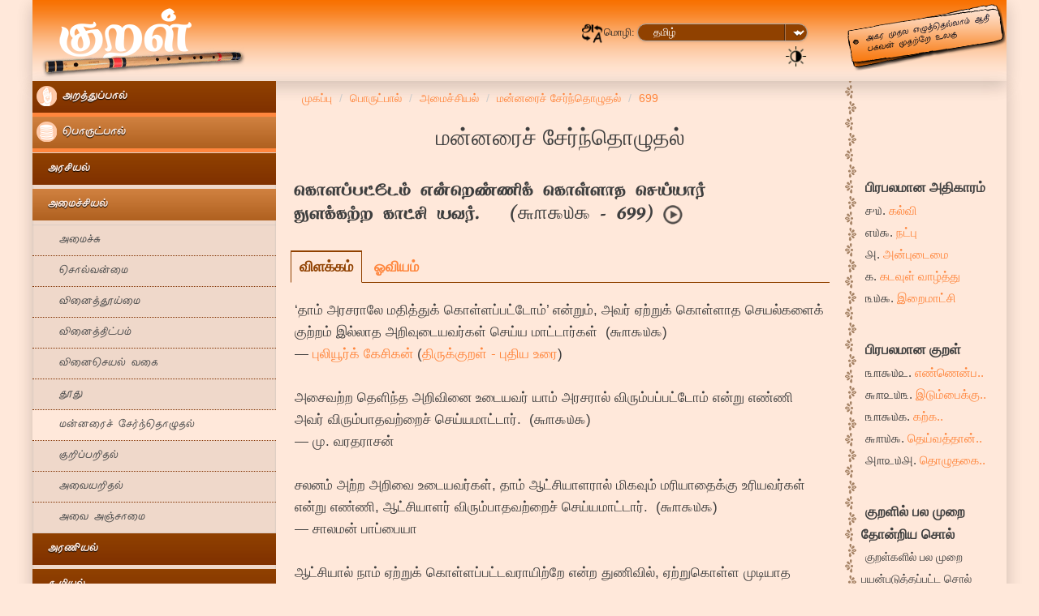

--- FILE ---
content_type: text/html
request_url: https://www.thirukkural.net/ta/kural/kural-0699.html
body_size: 12814
content:
<!DOCTYPE html> <html lang="ta"> <head> <meta http-equiv="Content-Type" content="text/html; charset=utf-8"> <meta http-equiv="X-UA-Compatible" content="IE=edge"> <meta name="viewport" content="width=device-width,initial-scale=1"> <meta name="color-scheme" content="dark light"> <title>௬௱௯௰௯ - கொளப்பட்டேம் என்றெண்ணிக் கொள்ளாத செய்யார் துளக்கற்ற காட்சி யவர். - மன்னரைச் சேர்ந்தொழுதல் - பொருட்பால் - திருக்குறள்</title> <link rel="stylesheet" type="text/css" href="../../css/bootstrap.min.css"> <link rel="stylesheet" type="text/css" href="../../css/bootstrap-theme.min.css" media="screen"> <link href="../../themes/styleKural/style.css" rel="stylesheet" type="text/css" media="screen"> <link href="../../themes/styleKural/responsive.css" rel="stylesheet" type="text/css" media="screen"> <!-- favicon --> <link rel="apple-touch-icon" sizes="57x57" href="../../apple-icon-57x57.png"> <link rel="apple-touch-icon" sizes="60x60" href="../../apple-icon-60x60.png"> <link rel="apple-touch-icon" sizes="72x72" href="../../apple-icon-72x72.png"> <link rel="apple-touch-icon" sizes="76x76" href="../../apple-icon-76x76.png"> <link rel="apple-touch-icon" sizes="114x114" href="../../apple-icon-114x114.png"> <link rel="apple-touch-icon" sizes="120x120" href="../../apple-icon-120x120.png"> <link rel="apple-touch-icon" sizes="144x144" href="../../apple-icon-144x144.png"> <link rel="apple-touch-icon" sizes="152x152" href="../../apple-icon-152x152.png"> <link rel="apple-touch-icon" sizes="180x180" href="../../apple-icon-180x180.png"> <link rel="icon" type="image/png" sizes="192x192" href="../../android-icon-192x192.png"> <link rel="icon" type="image/png" sizes="96x96" href="../../favicon-96x96.png"> <!-- favicon --> <!-- hreflang --> <link rel="alternate" hreflang="en" href="../../en/kural/kural-0699.html"> <link rel="alternate" hreflang="hi" href="../../hi/kural/kural-0699.html"> <link rel="alternate" hreflang="de" href="../../de/kural/kural-0699.html"> <link rel="alternate" hreflang="fr" href="../../fr/kural/kural-0699.html"> <link rel="alternate" hreflang="kn" href="../../kn/kural/kural-0699.html"> <link rel="alternate" hreflang="ml" href="../../ml/kural/kural-0699.html"> <link rel="alternate" hreflang="ms" href="../../ms/kural/kural-0699.html"> <link rel="alternate" hreflang="pl" href="../../pl/kural/kural-0699.html"> <link rel="alternate" hreflang="ru" href="../../ru/kural/kural-0699.html"> <link rel="alternate" hreflang="si" href="../../si/kural/kural-0699.html"> <link rel="alternate" hreflang="sv" href="../../sv/kural/kural-0699.html"> <link rel="alternate" hreflang="te" href="../../te/kural/kural-0699.html"> <link rel="alternate" hreflang="zh" href="../../zh/kural/kural-0699.html"> <!-- end-hreflang --> <!-- meta --> <meta name="description" content="‘தாம் அரசராலே மதித்துக் கொள்ளப்பட்டோம்’ என்றும், அவர் ஏற்றுக் கொள்ளாத செயல்களைக் குற்றம் இல்லாத அறிவுடையவர்கள் செய்ய மாட்டார்கள் (கொளப்பட்டேம் என்றெண்ணிக் கொள்ளாத செய்யார் துளக்கற்ற காட்சி யவர்.)"> <meta name="keywords" content="thirukkural,kural,tirukkural,couplet,pluggablez,thirukkural.org"> <meta name="og:title" content="699 - மன்னரைச் சேர்ந்தொழுதல் - அமைச்சியல் (பொருட்பால்)"> <meta name="og:description" content="‘தாம் அரசராலே மதித்துக் கொள்ளப்பட்டோம்’ என்றும், அவர் ஏற்றுக் கொள்ளாத செயல்களைக் குற்றம் இல்லாத அறிவுடையவர்கள் செய்ய மாட்டார்கள் (கொளப்பட்டேம் என்றெண்ணிக் கொள்ளாத செய்யார் துளக்கற்ற காட்சி யவர்.)"> <meta name="og:image" content="../../media/art/17/60_480p/Kural_0699.jpg"> <!-- end-meta--> <!-- twitter cards --> <meta name="twitter:app:name:iphone" content="Thirukkural.net"> <meta name="twitter:app:id:iphone" content="1005858698"> <meta name="twitter:app:url:iphone" content="../../ta/kural/kural-0699.html"> <!-- end-twitter cards --> <!-- canonical --> <link rel="canonical" href="kural-0699.html"> <!-- end-canonical --> </head> <body class=""> <section> <div class="container-fluid nav-header-top"> <div class="row"> <div class="col-xs-12 col-sm-12 col-md-2 col-lg-2 text-center left-header-col"> <a href="../index.html"><div id="logo"></div></a> </div> <div class="col-xs-12 col-sm-12 col-md-8 col-lg-8 header-middle"> <div class="col-xs-12 col-sm-12 col-md-12 col-lg-12"> <div class="col-xs-12 col-sm-12 col-md-6 col-lg-6"> </div> <div class="col-xs-12 col-sm-12 col-md-6 col-lg-6 text-right laguage-select"> <br> <form action="" method="post"> <img src="../../images/Language1.png" width="28" height="28">மொழி: <select class="soflow-color" name="" id="input${1/(\w+)/\u\1/g}" class="form-control" required="required" onchange="document.location.href=this.options[this.selectedIndex].value;"> <option value="../../ta/kural/kural-0699.html" selected="selected">தமிழ்</option> <option value="../../en/kural/kural-0699.html">[en] ஆங்கிலம் (English)</option> <option value="../../hi/kural/kural-0699.html">[hi] ஹிந்தி (हिन्दी)</option> <option value="../../de/kural/kural-0699.html">[de] ஜெர்மன் (Deutsch)</option> <option value="../../fr/kural/kural-0699.html">[fr] பிரெஞ்சு (Français)</option> <option value="../../kn/kural/kural-0699.html">[kn] கன்னடம் (ಕನ್ನಡ)</option> <option value="../../ml/kural/kural-0699.html">[ml] மலையாளம் (മലയാളം)</option> <option value="../../ms/kural/kural-0699.html">[ms] மலாய் (Melayu)</option> <option value="../../pl/kural/kural-0699.html">[pl] போலிய (Polski)</option> <option value="../../ru/kural/kural-0699.html">[ru] உருசிய (Русский)</option> <option value="../../si/kural/kural-0699.html">[si] சிங்களம் (සිංහල)</option> <option value="../../sv/kural/kural-0699.html">[sv] சுவீடிய (Svenska)</option> <option value="../../te/kural/kural-0699.html">[te] தெலுங்கு (తెలుగు)</option> <option value="../../zh/kural/kural-0699.html">[zh] சீனம் (汉语)</option> </select> </form> <a alt="இருள் பாணி" title="இருள் பாணி" id="btnToggleDark" href="#"><img alt="இருள் பாணி" src="../../images/1pix.png" class="menuDarkMode"></a> <span class="hide">&nbsp;|&nbsp;</span> <!-- hamburger menu --> <!-- end-hamburger menu --> </div> </div> <div class="col-xs-12 col-sm-12 col-md-12 col-lg-12 text-center"> </div> </div> <div class="col-xs-12 col-sm-12 col-md-2 col-lg-2 visible-md visible-lg right-header-col"> <div id="headerImage"></div> </div> </div> </div> </section> <div id="fb-root"></div> <script>(function(d, s, id) {
  var js, fjs = d.getElementsByTagName(s)[0];
  if (d.getElementById(id)) return;
  js = d.createElement(s); js.id = id;
  js.src = 'https://connect.facebook.net/en_US/sdk.js#xfbml=1&version=v2.12';
  fjs.parentNode.insertBefore(js, fjs);
}(document, 'script', 'facebook-jssdk'));</script> <section> <div class="container-fluid"> <div class="row" id="bodySection"> <div class="col-xs-12 col-sm-12 col-md-3 col-lg-3 left-col-bg"> <div class="col-xs-12 col-sm-12 col-md-12 col-lg-12"> <div class="row"> <div class="span3"> <div> <link rel="stylesheet" href="../../css/accordionCssMenu.css"> <div class="hamburger-menu-container text-right" onclick="myFunction(this)"> <div class="hamburger-icon-container"> <div class="hamburger-icon-container-bar1"></div> <div class="hamburger-icon-container-bar2"></div> <div class="hamburger-icon-container-bar3"></div> </div> <div id="accordionCssMenu" class="text-left"> <ul> <li class="block"><input type="radio" name="paal" id="paal4"><label for="paal4" class=""><img src="../../images/1.png" width="25" height="25"> அறத்துப்பால் </label> <ul class="options"> <li class="block"><input type="radio" name="paal4" id="paal4pirivu14"><label for="paal4pirivu14"> &nbsp;&nbsp;பாயிரம்</label> <ul class="options"> <li class=""><a href="adhigaram-001.html"> &nbsp;&nbsp;&nbsp;&nbsp;கடவுள் வாழ்த்து</a></li> <li class=""><a href="adhigaram-002.html"> &nbsp;&nbsp;&nbsp;&nbsp;வான்சிறப்பு</a></li> <li class=""><a href="adhigaram-003.html"> &nbsp;&nbsp;&nbsp;&nbsp;நீத்தார் பெருமை</a></li> <li class=""><a href="adhigaram-004.html"> &nbsp;&nbsp;&nbsp;&nbsp;அறன்வலியுறுத்தல்</a></li> </ul> </li> <li class="block"><input type="radio" name="paal4" id="paal4pirivu15"><label for="paal4pirivu15"> &nbsp;&nbsp;இல்லறவியல்</label> <ul class="options"> <li class=""><a href="adhigaram-005.html"> &nbsp;&nbsp;&nbsp;&nbsp;இல்வாழ்க்கை</a></li> <li class=""><a href="adhigaram-006.html"> &nbsp;&nbsp;&nbsp;&nbsp;வாழ்க்கைத் துணைநலம்</a></li> <li class=""><a href="adhigaram-007.html"> &nbsp;&nbsp;&nbsp;&nbsp;மக்கட்பேறு</a></li> <li class=""><a href="adhigaram-008.html"> &nbsp;&nbsp;&nbsp;&nbsp;அன்புடைமை</a></li> <li class=""><a href="adhigaram-009.html"> &nbsp;&nbsp;&nbsp;&nbsp;விருந்தோம்பல்</a></li> <li class=""><a href="adhigaram-010.html"> &nbsp;&nbsp;&nbsp;&nbsp;இனியவை கூறல்</a></li> <li class=""><a href="adhigaram-011.html"> &nbsp;&nbsp;&nbsp;&nbsp;செய்ந்நன்றி அறிதல்</a></li> <li class=""><a href="adhigaram-012.html"> &nbsp;&nbsp;&nbsp;&nbsp;நடுவு நிலைமை</a></li> <li class=""><a href="adhigaram-013.html"> &nbsp;&nbsp;&nbsp;&nbsp;அடக்கமுடைமை</a></li> <li class=""><a href="adhigaram-014.html"> &nbsp;&nbsp;&nbsp;&nbsp;ஒழுக்கமுடைமை</a></li> <li class=""><a href="adhigaram-015.html"> &nbsp;&nbsp;&nbsp;&nbsp;பிறனில் விழையாமை</a></li> <li class=""><a href="adhigaram-016.html"> &nbsp;&nbsp;&nbsp;&nbsp;பொறையுடைமை</a></li> <li class=""><a href="adhigaram-017.html"> &nbsp;&nbsp;&nbsp;&nbsp;அழுக்காறாமை</a></li> <li class=""><a href="adhigaram-018.html"> &nbsp;&nbsp;&nbsp;&nbsp;வெஃகாமை</a></li> <li class=""><a href="adhigaram-019.html"> &nbsp;&nbsp;&nbsp;&nbsp;புறங்கூறாமை</a></li> <li class=""><a href="adhigaram-020.html"> &nbsp;&nbsp;&nbsp;&nbsp;பயனில சொல்லாமை</a></li> <li class=""><a href="adhigaram-021.html"> &nbsp;&nbsp;&nbsp;&nbsp;தீவினையச்சம்</a></li> <li class=""><a href="adhigaram-022.html"> &nbsp;&nbsp;&nbsp;&nbsp;ஒப்புரவறிதல்</a></li> <li class=""><a href="adhigaram-023.html"> &nbsp;&nbsp;&nbsp;&nbsp;ஈகை</a></li> <li class=""><a href="adhigaram-024.html"> &nbsp;&nbsp;&nbsp;&nbsp;புகழ்</a></li> </ul> </li> <li class="block"><input type="radio" name="paal4" id="paal4pirivu16"><label for="paal4pirivu16"> &nbsp;&nbsp;துறவறவியல்</label> <ul class="options"> <li class=""><a href="adhigaram-025.html"> &nbsp;&nbsp;&nbsp;&nbsp;அருளுடைமை</a></li> <li class=""><a href="adhigaram-026.html"> &nbsp;&nbsp;&nbsp;&nbsp;புலால் மறுத்தல்</a></li> <li class=""><a href="adhigaram-027.html"> &nbsp;&nbsp;&nbsp;&nbsp;தவம்</a></li> <li class=""><a href="adhigaram-028.html"> &nbsp;&nbsp;&nbsp;&nbsp;கூடாவொழுக்கம்</a></li> <li class=""><a href="adhigaram-029.html"> &nbsp;&nbsp;&nbsp;&nbsp;கள்ளாமை</a></li> <li class=""><a href="adhigaram-030.html"> &nbsp;&nbsp;&nbsp;&nbsp;வாய்மை</a></li> <li class=""><a href="adhigaram-031.html"> &nbsp;&nbsp;&nbsp;&nbsp;வெகுளாமை</a></li> <li class=""><a href="adhigaram-032.html"> &nbsp;&nbsp;&nbsp;&nbsp;இன்னா செய்யாமை</a></li> <li class=""><a href="adhigaram-033.html"> &nbsp;&nbsp;&nbsp;&nbsp;கொல்லாமை</a></li> <li class=""><a href="adhigaram-034.html"> &nbsp;&nbsp;&nbsp;&nbsp;நிலையாமை</a></li> <li class=""><a href="adhigaram-035.html"> &nbsp;&nbsp;&nbsp;&nbsp;துறவு</a></li> <li class=""><a href="adhigaram-036.html"> &nbsp;&nbsp;&nbsp;&nbsp;மெய்யுணர்தல்</a></li> <li class=""><a href="adhigaram-037.html"> &nbsp;&nbsp;&nbsp;&nbsp;அவா அறுத்தல்</a></li> </ul> </li> <li class="block"><input type="radio" name="paal4" id="paal4pirivu17"><label for="paal4pirivu17"> &nbsp;&nbsp;ஊழியல்</label> <ul class="options"> <li class=""><a href="adhigaram-038.html"> &nbsp;&nbsp;&nbsp;&nbsp;ஊழ்</a></li> </ul> </li> </ul> </li> <li class="block"><input type="radio" name="paal" id="paal5" checked="checked"><label for="paal5" class=""><img src="../../images/2.png" width="25" height="25"> பொருட்பால் </label> <ul class="options"> <li class="block"><input type="radio" name="paal5" id="paal5pirivu18"><label for="paal5pirivu18"> &nbsp;&nbsp;அரசியல்</label> <ul class="options"> <li class=""><a href="adhigaram-039.html"> &nbsp;&nbsp;&nbsp;&nbsp;இறைமாட்சி</a></li> <li class=""><a href="adhigaram-040.html"> &nbsp;&nbsp;&nbsp;&nbsp;கல்வி</a></li> <li class=""><a href="adhigaram-041.html"> &nbsp;&nbsp;&nbsp;&nbsp;கல்லாமை</a></li> <li class=""><a href="adhigaram-042.html"> &nbsp;&nbsp;&nbsp;&nbsp;கேள்வி</a></li> <li class=""><a href="adhigaram-043.html"> &nbsp;&nbsp;&nbsp;&nbsp;அறிவுடைமை</a></li> <li class=""><a href="adhigaram-044.html"> &nbsp;&nbsp;&nbsp;&nbsp;குற்றங்கூறாமை</a></li> <li class=""><a href="adhigaram-045.html"> &nbsp;&nbsp;&nbsp;&nbsp;பெரியாரைத் துணைக்கோடல்</a></li> <li class=""><a href="adhigaram-046.html"> &nbsp;&nbsp;&nbsp;&nbsp;சிற்றினம் சேராமை</a></li> <li class=""><a href="adhigaram-047.html"> &nbsp;&nbsp;&nbsp;&nbsp;தெரிந்து செயல் வகை</a></li> <li class=""><a href="adhigaram-048.html"> &nbsp;&nbsp;&nbsp;&nbsp;வலியறிதல்</a></li> <li class=""><a href="adhigaram-049.html"> &nbsp;&nbsp;&nbsp;&nbsp;காலம் அறிதல்</a></li> <li class=""><a href="adhigaram-050.html"> &nbsp;&nbsp;&nbsp;&nbsp;இடன் அறிதல்</a></li> <li class=""><a href="adhigaram-051.html"> &nbsp;&nbsp;&nbsp;&nbsp;தெரிந்து தெளிதல்</a></li> <li class=""><a href="adhigaram-052.html"> &nbsp;&nbsp;&nbsp;&nbsp;தெரிந்து வினையாடல்</a></li> <li class=""><a href="adhigaram-053.html"> &nbsp;&nbsp;&nbsp;&nbsp;சுற்றந் தழால்</a></li> <li class=""><a href="adhigaram-054.html"> &nbsp;&nbsp;&nbsp;&nbsp;பொச்சாவாமை</a></li> <li class=""><a href="adhigaram-055.html"> &nbsp;&nbsp;&nbsp;&nbsp;செங்கோன்மை</a></li> <li class=""><a href="adhigaram-056.html"> &nbsp;&nbsp;&nbsp;&nbsp;கொடுங்கோன்மை</a></li> <li class=""><a href="adhigaram-057.html"> &nbsp;&nbsp;&nbsp;&nbsp;வெருவந்த செய்யாமை</a></li> <li class=""><a href="adhigaram-058.html"> &nbsp;&nbsp;&nbsp;&nbsp;கண்ணோட்டம்</a></li> <li class=""><a href="adhigaram-059.html"> &nbsp;&nbsp;&nbsp;&nbsp;ஒற்றாடல்</a></li> <li class=""><a href="adhigaram-060.html"> &nbsp;&nbsp;&nbsp;&nbsp;ஊக்கம் உடைமை</a></li> <li class=""><a href="adhigaram-061.html"> &nbsp;&nbsp;&nbsp;&nbsp;மடியின்மை</a></li> <li class=""><a href="adhigaram-062.html"> &nbsp;&nbsp;&nbsp;&nbsp;ஆள்வினையுடைமை</a></li> <li class=""><a href="adhigaram-063.html"> &nbsp;&nbsp;&nbsp;&nbsp;இடுக்கண் அழியாமை</a></li> </ul> </li> <li class="block"><input type="radio" name="paal5" id="paal5pirivu19" checked="checked"><label for="paal5pirivu19"> &nbsp;&nbsp;அமைச்சியல்</label> <ul class="options"> <li class=""><a href="adhigaram-064.html"> &nbsp;&nbsp;&nbsp;&nbsp;அமைச்சு</a></li> <li class=""><a href="adhigaram-065.html"> &nbsp;&nbsp;&nbsp;&nbsp;சொல்வன்மை</a></li> <li class=""><a href="adhigaram-066.html"> &nbsp;&nbsp;&nbsp;&nbsp;வினைத்தூய்மை</a></li> <li class=""><a href="adhigaram-067.html"> &nbsp;&nbsp;&nbsp;&nbsp;வினைத்திட்பம்</a></li> <li class=""><a href="adhigaram-068.html"> &nbsp;&nbsp;&nbsp;&nbsp;வினைசெயல் வகை</a></li> <li class=""><a href="adhigaram-069.html"> &nbsp;&nbsp;&nbsp;&nbsp;தூது</a></li> <li class="checked"><a href="adhigaram-070.html"> &nbsp;&nbsp;&nbsp;&nbsp;மன்னரைச் சேர்ந்தொழுதல்</a></li> <li class=""><a href="adhigaram-071.html"> &nbsp;&nbsp;&nbsp;&nbsp;குறிப்பறிதல்</a></li> <li class=""><a href="adhigaram-072.html"> &nbsp;&nbsp;&nbsp;&nbsp;அவையறிதல்</a></li> <li class=""><a href="adhigaram-073.html"> &nbsp;&nbsp;&nbsp;&nbsp;அவை அஞ்சாமை</a></li> </ul> </li> <li class="block"><input type="radio" name="paal5" id="paal5pirivu20"><label for="paal5pirivu20"> &nbsp;&nbsp;அரணியல்</label> <ul class="options"> <li class=""><a href="adhigaram-074.html"> &nbsp;&nbsp;&nbsp;&nbsp;நாடு</a></li> <li class=""><a href="adhigaram-075.html"> &nbsp;&nbsp;&nbsp;&nbsp;அரண்</a></li> </ul> </li> <li class="block"><input type="radio" name="paal5" id="paal5pirivu21"><label for="paal5pirivu21"> &nbsp;&nbsp;கூழியல்</label> <ul class="options"> <li class=""><a href="adhigaram-076.html"> &nbsp;&nbsp;&nbsp;&nbsp;பொருள்செயல்வகை</a></li> </ul> </li> <li class="block"><input type="radio" name="paal5" id="paal5pirivu22"><label for="paal5pirivu22"> &nbsp;&nbsp;படையியல்</label> <ul class="options"> <li class=""><a href="adhigaram-077.html"> &nbsp;&nbsp;&nbsp;&nbsp;படைமாட்சி</a></li> <li class=""><a href="adhigaram-078.html"> &nbsp;&nbsp;&nbsp;&nbsp;படைச்செருக்கு</a></li> </ul> </li> <li class="block"><input type="radio" name="paal5" id="paal5pirivu23"><label for="paal5pirivu23"> &nbsp;&nbsp;நட்பியல்</label> <ul class="options"> <li class=""><a href="adhigaram-079.html"> &nbsp;&nbsp;&nbsp;&nbsp;நட்பு</a></li> <li class=""><a href="adhigaram-080.html"> &nbsp;&nbsp;&nbsp;&nbsp;நட்பாராய்தல்</a></li> <li class=""><a href="adhigaram-081.html"> &nbsp;&nbsp;&nbsp;&nbsp;பழைமை</a></li> <li class=""><a href="adhigaram-082.html"> &nbsp;&nbsp;&nbsp;&nbsp;தீ நட்பு</a></li> <li class=""><a href="adhigaram-083.html"> &nbsp;&nbsp;&nbsp;&nbsp;கூடா நட்பு</a></li> <li class=""><a href="adhigaram-084.html"> &nbsp;&nbsp;&nbsp;&nbsp;பேதைமை</a></li> <li class=""><a href="adhigaram-085.html"> &nbsp;&nbsp;&nbsp;&nbsp;புல்லறிவாண்மை</a></li> <li class=""><a href="adhigaram-086.html"> &nbsp;&nbsp;&nbsp;&nbsp;இகல்</a></li> <li class=""><a href="adhigaram-087.html"> &nbsp;&nbsp;&nbsp;&nbsp;பகைமாட்சி</a></li> <li class=""><a href="adhigaram-088.html"> &nbsp;&nbsp;&nbsp;&nbsp;பகைத்திறந் தெரிதல்</a></li> <li class=""><a href="adhigaram-089.html"> &nbsp;&nbsp;&nbsp;&nbsp;உட்பகை</a></li> <li class=""><a href="adhigaram-090.html"> &nbsp;&nbsp;&nbsp;&nbsp;பெரியாரைப் பிழையாமை</a></li> <li class=""><a href="adhigaram-091.html"> &nbsp;&nbsp;&nbsp;&nbsp;பெண்வழிச்சேரல்</a></li> <li class=""><a href="adhigaram-092.html"> &nbsp;&nbsp;&nbsp;&nbsp;வரைவின் மகளிர்</a></li> <li class=""><a href="adhigaram-093.html"> &nbsp;&nbsp;&nbsp;&nbsp;கள்ளுண்ணாமை</a></li> <li class=""><a href="adhigaram-094.html"> &nbsp;&nbsp;&nbsp;&nbsp;சூது</a></li> <li class=""><a href="adhigaram-095.html"> &nbsp;&nbsp;&nbsp;&nbsp;மருந்து</a></li> </ul> </li> <li class="block"><input type="radio" name="paal5" id="paal5pirivu24"><label for="paal5pirivu24"> &nbsp;&nbsp;குடியியல்</label> <ul class="options"> <li class=""><a href="adhigaram-096.html"> &nbsp;&nbsp;&nbsp;&nbsp;குடிமை</a></li> <li class=""><a href="adhigaram-097.html"> &nbsp;&nbsp;&nbsp;&nbsp;மானம்</a></li> <li class=""><a href="adhigaram-098.html"> &nbsp;&nbsp;&nbsp;&nbsp;பெருமை</a></li> <li class=""><a href="adhigaram-099.html"> &nbsp;&nbsp;&nbsp;&nbsp;சான்றாண்மை</a></li> <li class=""><a href="adhigaram-100.html"> &nbsp;&nbsp;&nbsp;&nbsp;பண்புடைமை</a></li> <li class=""><a href="adhigaram-101.html"> &nbsp;&nbsp;&nbsp;&nbsp;நன்றியில் செல்வம்</a></li> <li class=""><a href="adhigaram-102.html"> &nbsp;&nbsp;&nbsp;&nbsp;நாணுடைமை</a></li> <li class=""><a href="adhigaram-103.html"> &nbsp;&nbsp;&nbsp;&nbsp;குடிசெயல்வகை</a></li> <li class=""><a href="adhigaram-104.html"> &nbsp;&nbsp;&nbsp;&nbsp;உழவு</a></li> <li class=""><a href="adhigaram-105.html"> &nbsp;&nbsp;&nbsp;&nbsp;நல்குரவு</a></li> <li class=""><a href="adhigaram-106.html"> &nbsp;&nbsp;&nbsp;&nbsp;இரவு</a></li> <li class=""><a href="adhigaram-107.html"> &nbsp;&nbsp;&nbsp;&nbsp;இரவச்சம்</a></li> <li class=""><a href="adhigaram-108.html"> &nbsp;&nbsp;&nbsp;&nbsp;கயமை</a></li> </ul> </li> </ul> </li> <li class="block"><input type="radio" name="paal" id="paal6"><label for="paal6" class=""><img src="../../images/3.png" width="25" height="25"> காமத்துப்பால் </label> <ul class="options"> <li class="block"><input type="radio" name="paal6" id="paal6pirivu25"><label for="paal6pirivu25"> &nbsp;&nbsp;களவியல்</label> <ul class="options"> <li class=""><a href="adhigaram-109.html"> &nbsp;&nbsp;&nbsp;&nbsp;தகையணங்குறுத்தல்</a></li> <li class=""><a href="adhigaram-110.html"> &nbsp;&nbsp;&nbsp;&nbsp;குறிப்பறிதல்</a></li> <li class=""><a href="adhigaram-111.html"> &nbsp;&nbsp;&nbsp;&nbsp;புணர்ச்சி மகிழ்தல்</a></li> <li class=""><a href="adhigaram-112.html"> &nbsp;&nbsp;&nbsp;&nbsp;நலம் புனைந்துரைத்தல்</a></li> <li class=""><a href="adhigaram-113.html"> &nbsp;&nbsp;&nbsp;&nbsp;காதல் சிறப்புரைத்தல்</a></li> <li class=""><a href="adhigaram-114.html"> &nbsp;&nbsp;&nbsp;&nbsp;நாணுத் துறவுரைத்தல்</a></li> <li class=""><a href="adhigaram-115.html"> &nbsp;&nbsp;&nbsp;&nbsp;அலர் அறிவுறுத்தல்</a></li> </ul> </li> <li class="block"><input type="radio" name="paal6" id="paal6pirivu26"><label for="paal6pirivu26"> &nbsp;&nbsp;கற்பியல்</label> <ul class="options"> <li class=""><a href="adhigaram-116.html"> &nbsp;&nbsp;&nbsp;&nbsp;பிரிவாற்றாமை</a></li> <li class=""><a href="adhigaram-117.html"> &nbsp;&nbsp;&nbsp;&nbsp;படர்மெலிந்திரங்கல்</a></li> <li class=""><a href="adhigaram-118.html"> &nbsp;&nbsp;&nbsp;&nbsp;கண்விதுப்பழிதல்</a></li> <li class=""><a href="adhigaram-119.html"> &nbsp;&nbsp;&nbsp;&nbsp;பசப்புறு பருவரல்</a></li> <li class=""><a href="adhigaram-120.html"> &nbsp;&nbsp;&nbsp;&nbsp;தனிப்படர் மிகுதி</a></li> <li class=""><a href="adhigaram-121.html"> &nbsp;&nbsp;&nbsp;&nbsp;நினைந்தவர் புலம்பல்</a></li> <li class=""><a href="adhigaram-122.html"> &nbsp;&nbsp;&nbsp;&nbsp;கனவுநிலை உரைத்தல்</a></li> <li class=""><a href="adhigaram-123.html"> &nbsp;&nbsp;&nbsp;&nbsp;பொழுதுகண்டு இரங்கல்</a></li> <li class=""><a href="adhigaram-124.html"> &nbsp;&nbsp;&nbsp;&nbsp;உறுப்புநலன் அழிதல்</a></li> <li class=""><a href="adhigaram-125.html"> &nbsp;&nbsp;&nbsp;&nbsp;நெஞ்சோடு கிளத்தல்</a></li> <li class=""><a href="adhigaram-126.html"> &nbsp;&nbsp;&nbsp;&nbsp;நிறையழிதல்</a></li> <li class=""><a href="adhigaram-127.html"> &nbsp;&nbsp;&nbsp;&nbsp;அவர்வயின் விதும்பல்</a></li> <li class=""><a href="adhigaram-128.html"> &nbsp;&nbsp;&nbsp;&nbsp;குறிப்பறிவுறுத்தல்</a></li> <li class=""><a href="adhigaram-129.html"> &nbsp;&nbsp;&nbsp;&nbsp;புணர்ச்சி விதும்பல்</a></li> <li class=""><a href="adhigaram-130.html"> &nbsp;&nbsp;&nbsp;&nbsp;நெஞ்சோடு புலத்தல்</a></li> <li class=""><a href="adhigaram-131.html"> &nbsp;&nbsp;&nbsp;&nbsp;புலவி</a></li> <li class=""><a href="adhigaram-132.html"> &nbsp;&nbsp;&nbsp;&nbsp;புலவி நுணுக்கம்</a></li> <li class=""><a href="adhigaram-133.html"> &nbsp;&nbsp;&nbsp;&nbsp;ஊடலுவகை</a></li> </ul> </li> </ul> </li> </ul> </div> </div> <script> function myFunction(x) {
                                            x.classList.toggle("hamburger-icon-container-change");
                                        } </script> </div> </div> </div> </div> </div> <div class="col-xs-12 col-sm-12 col-md-7 col-lg-7 middle-col"> <div class="col-xs-12 col-sm-12 col-md-12 col-lg-12 text-left"> <ol class="breadcrumb" itemscope itemtype="http://schema.org/BreadcrumbList"> <li class="breadcrumb-item" itemprop="itemListElement" itemscope itemtype="http://schema.org/ListItem"><a itemtype="http://schema.org/Thing" itemprop="item" href="../index.html"><span itemprop="name" content="Thirukkural.net">முகப்பு</span></a><meta itemprop="position" content="1"></li> <li class="breadcrumb-item" itemprop="itemListElement" itemscope itemtype="http://schema.org/ListItem"><a itemtype="http://schema.org/Thing" itemprop="item" href="adhigaram-039.html"><span itemprop="name">பொருட்பால்</span></a><meta itemprop="position" content="2"></li> <li class="breadcrumb-item" itemprop="itemListElement" itemscope itemtype="http://schema.org/ListItem"><a itemtype="http://schema.org/Thing" itemprop="item" href="adhigaram-064.html"><span itemprop="name">அமைச்சியல்</span></a><meta itemprop="position" content="3"></li> <li class="breadcrumb-item" itemprop="itemListElement" itemscope itemtype="http://schema.org/ListItem"><a itemtype="http://schema.org/Thing" itemprop="item" href="adhigaram-070.html"><span itemprop="name">மன்னரைச் சேர்ந்தொழுதல்</span></a><meta itemprop="position" content="4"></li> <li class="breadcrumb-item" itemprop="itemListElement" itemscope itemtype="http://schema.org/ListItem"><a itemtype="http://schema.org/Thing" itemprop="item" href="#"><span itemprop="name">699</span></a><meta itemprop="position" content="5"></li> </ol> </div> <div class="col-xs-12 col-sm-12 col-md-12 col-lg-12"> <h1 class="text-center">மன்னரைச் சேர்ந்தொழுதல்</h1> <div class="col-xs-12 col-sm-12 col-md-12 col-lg-12 para-padding text-left"> <h2>கொளப்பட்டேம் என்றெண்ணிக் கொள்ளாத செய்யார்<br>துளக்கற்ற காட்சி யவர்.&nbsp;&nbsp;&nbsp;(<span class="kuralNumber">௬௱௯௰௯</span> - 699)&nbsp;<span><audio hidden id="audio-player-kural-9" class="audioPlayer" preload="auto"><source type="audio/mpeg" src="../../media/audio/11/Kural_0699.mp3">Your browser does not support the audio element.</audio><button id="audio-button-kural-9" class="audio-player-button" type="button"><img id="audioPlayerImage" src="../../images/1pix.png" class="audio-player-image"></button></span></h2> </div> <div class="tabsKural"> <input id="tabKuralPorul" type="radio" name="tabsKural" value="Interpretation" checked="checked"> <label for="tabKuralPorul" class="">விளக்கம்</label> <input id="tabKuralUvamai" type="radio" name="tabsKural" value="Simile"> <label for="tabKuralUvamai" class="hide">உவமை</label> <input id="tabKuralVisual" type="radio" name="tabsKural" value="Visual"> <label for="tabKuralVisual" class="">ஓவியம்</label> <section id="tabKuralContentPorul" class=""> <div class="col-xs-12 col-sm-12 col-md-12 col-lg-12 para-padding text-left"> <span lang="ta" class="">‘தாம் அரசராலே மதித்துக் கொள்ளப்பட்டோம்’ என்றும், அவர் ஏற்றுக் கொள்ளாத செயல்களைக் குற்றம் இல்லாத அறிவுடையவர்கள் செய்ய மாட்டார்கள் &nbsp;(௬௱௯௰௯)<br><span class="text-right">&mdash; <a href="../book/author-erxtpwm.html">புலியூர்க் கேசிகன்</a> (<a href="../book/book-abxtpwm.html">திருக்குறள் - புதிய உரை</a>)</span></span><br><br> <span lang="ta" class="">அசைவற்ற தெளிந்த அறிவினை உடையவர் யாம் அரசரால் விரும்பப்பட்டோம் என்று எண்ணி அவர் விரும்பாதவற்றைச் செய்யமாட்டார். &nbsp;(௬௱௯௰௯)<br><span class="text-right">&mdash; மு. வரதராசன்</span></span><br><br> <span lang="ta" class="">சலனம் அற்ற அறிவை உடையவர்கள், தாம் ஆட்சியாளரால் மிகவும் மரியாதைக்கு உரியவர்கள் என்று எண்ணி, ஆட்சியாளர் விரும்பாதவற்றைச் செய்யமாட்டார். &nbsp;(௬௱௯௰௯)<br><span class="text-right">&mdash; சாலமன் பாப்பையா</span></span><br><br> <span lang="ta" class="">ஆட்சியால் நாம் ஏற்றுக் கொள்ளப்பட்டவராயிற்றே என்ற துணிவில், ஏற்றுகொள்ள முடியாத காரியங்களைத் தெளிந்த அறிவுடையவர்கள் செய்ய மாட்டார்கள் &nbsp;(௬௱௯௰௯)<br><span class="text-right">&mdash; மு. கருணாநிதி</span></span><br><br> <span class="translationLangTitle">பிராமி (𑀩𑁆𑀭𑀸𑀳𑁆𑀫𑀻 𑀮𑀺𑀧𑀺)</span><br><span lang="**" class="brahmiText">𑀓𑁄𑁆𑀴𑀧𑁆𑀧𑀝𑁆𑀝𑁂𑀫𑁆 𑀏𑁆𑀷𑁆𑀶𑁂𑁆𑀡𑁆𑀡𑀺𑀓𑁆 𑀓𑁄𑁆𑀴𑁆𑀴𑀸𑀢 𑀘𑁂𑁆𑀬𑁆𑀬𑀸𑀭𑁆<br>𑀢𑀼𑀴𑀓𑁆𑀓𑀶𑁆𑀶 𑀓𑀸𑀝𑁆𑀘𑀺 𑀬𑀯𑀭𑁆 (𑁗𑁤𑁣𑁚)<br><span class="text-right">&mdash; (தமிழி / தமிழ்ப் பிராமி)</span></span><br><br> <span class="translationLangTitle">ஆங்கிலம் (English)</span><br><span lang="en" class="">Kolappattem Endrennik Kollaadha Seyyaar<br>Thulakkatra Kaatchi Yavar<br><span class="text-right">&mdash; (Transliteration)</span></span><br><br> <span lang="en" class="">koḷappaṭṭēm eṉṟeṇṇik koḷḷāta ceyyār<br>tuḷakkaṟṟa kāṭci yavar.<br><span class="text-right">&mdash; (Transliteration)</span></span><br><br> <span lang="en" class="">Those with unwavering vision Do not misuse their privileges and do wrong.</span><br><br> <span class="translationLangTitle">ஹிந்தி (हिन्दी)</span><br><span lang="hi" class="">‘नृप के प्रिय हम बन गये’, ऐसा कर सुविचार ।<br>जो हैं निश्चल बुद्धि के, करें न अप्रिय कार ॥ (६९९)</span><br><br> <span class="translationLangTitle">தெலுங்கு (తెలుగు)</span><br><span lang="te" class="">ఎన్నబడితి మనుచు నేదైన జేయరు<br>సుస్థిరమతులైన నుజనులెపుడు. (౬౯౯)</span><br><br> <span class="translationLangTitle">மலையாளம் (മലയാളം)</span><br><span lang="ml" class="">രാജൻറെ പ്രീതിയുണ്ടെന്ന് ധരിച്ചഹിതമായവ ഒരു നാളും പ്രവർത്തിക്കാൻ തുനിയാവിജ്ഞരായവർ (൬൱൯൰൯)</span><br><br> <span class="translationLangTitle">கன்னடம் (ಕನ್ನಡ)</span><br><span lang="kn" class="">ದೃಢವಾದ ಮನಸ್ಸುಳ್ಳವರು, ತಾವು ಅರಸರಿಗೆ ಬೇಕಾದವರೆಂದು ನೆನೆದು ಅವರಿಗೆ ಇಷ್ಟವಾಗದಂಥ ಕೆಲಸಗಳನ್ನು ಮಾಡುವುದಿಲ್ಲ. (೬೯೯)</span><br><br> <span class="translationLangTitle">சமஸ்கிருதம் (संस्कृतम्)</span><br><span lang="sa" class="">राजविश्वासपात्रोऽहमित्यनेनैव हेतुना ।<br>अनिष्टं भूपतेर्नैव कुर्यान्मन्त्री विशुद्धधी: ॥ (६९९)</span><br><br> <span class="translationLangTitle">சிங்களம் (සිංහල)</span><br><span lang="si" class="sinhalaText">පිළිගනිතැ යි සිතා - නො කැලැල් නිදොස් ඇත්තෝ රජුන් අබියස හිඳ - කතා නොකරති පිළිනොගත් දා (𑇦𑇳𑇲𑇩)</span><br><br> <span class="translationLangTitle">சீனம் (汉语)</span><br><span lang="zh" class="">明達之士, 見重於君, 定不因寵而逆君心. (六百九十九)<br><span class="text-right">&mdash; <a href="../book/author-sasswfj.html">程曦</a> (<a href="../book/book-qpcdbuz.html">古臘箴言</a>)</span></span><br><br> <span class="translationLangTitle">மலாய் (Melayu)</span><br><span lang="ms" class="">Lihat-lah mereka yang tajam dan tidak kachau pemandangan-nya: mereka tidak akan melakukan kerja yang menimbulkan keraguan kerana mereka di-sayangi raja. <br><span class="text-right">&mdash; <a href="../book/author-bnewbcd.html">Ismail Hussein</a> (<a href="../book/book-ncmsrep.html">Tirukkural</a>)</span></span><br><br> <span class="translationLangTitle">கொரிய (한국어)</span><br><span lang="ko" class="">유식한자는왕의은혜를누리기를기대하면서, 왕이용납하기어려운것은아무것도하지않으리라. (六百九十九)</span><br><br> <span class="translationLangTitle">உருசிய (Русский)</span><br><span lang="ru" class="">Люди, обладающие ясным умом и твердым духом, не дерзнут совершить дурные поступки, даже если эти люди приближены к царю</span><br><br> <div class="text-right" dir="rtl"><span class="translationLangTitle">அரபு (العَرَبِيَّة)</span><br><span lang="ar" class="">إن الذين أذهانهم صافية وواضحة لا يتكلمون أمام الملك عن أمور معترضة عـليها أو فيها نزاع وخلاف ولو يكونوا معظمين ومحترمين لديه (٦٩٩)</span></div><br><br> <span class="translationLangTitle">பிரெஞ்சு (Français)</span><br><span lang="fr" class="">Ceux qui ont l'intelligence stable ne font pas les choses qui sont désagréables au Roi, dans la persuasion qu'ils en sont bien estimés.</span><br><br> <span class="translationLangTitle">ஜெர்மன் (Deutsch)</span><br><span lang="de" class="">Wer eine fesie Vorstellung har, tut nichts, was den Konig beleidige, und denkt dabei, daß er vom König geschätzt wird.</span><br><br> <span class="translationLangTitle">சுவீடிய (Svenska)</span><br><span lang="sv" class="">Orubbligt kloka är de som icke gör otillbörliga ting förledda av tanken: ”Vi har vunnit kungens ynnest.”<br><span class="text-right">&mdash; <a href="../book/author-sdewvcs.html">Yngve Frykholm</a> (<a href="../book/book-rtsqiok.html">Tirukkural</a>)</span></span><br><br> <span class="translationLangTitle">இலத்தீன் (Latīna)</span><br><span lang="la" class="">Sapientis immoti, quoniam ipsi sibi videantur grati ease, quae in- grnta sunt, numquam facient. (DCXCIX)</span><br><br> <span class="translationLangTitle">போலிய (Polski)</span><br><span lang="pl" class="">Ludzie przez swego władcę serdecznie lubiani Nie działają na szkodę seniora.<br><span class="text-right">&mdash; <a href="../book/author-nmaerep.html">Bohdan Gębarski</a> (<a href="../book/book-zbyqqac.html">Tirukkural - Święta księga południowych Indii</a>)</span></span><br><br> </div> </section> <section id="tabKuralContentUvamai" class=""> <div class="col-xs-12 col-sm-12 col-md-12 col-lg-12 para-padding text-left"> </div> </section> <section id="tabKuralContentVisual" class=""> <div class="col-xs-12 col-sm-12 col-md-12 col-lg-12 para-padding text-center text-left"> <img id="btnArt" src="../../media/art/17/60_480p/Kural_0699.jpg" width="80%" alt="கொளப்பட்டேம் என்றெண்ணிக் கொள்ளாத செய்யார் துளக்கற்ற காட்சி யவர்." class="artThumb"><br><span class="">ஓவிய ஆசிரியர் திரு.செ.நடராசன், நல்லூர் விஜயாபுரம்</span><br><br> </div> </section> </div> </div> </div> <div class="col-xs-12 col-sm-12 col-md-2 col-lg-2 right-col-bg"> <span class="rightColumnVerticalSpace trendTitle">பிரபலமான அதிகாரம்</span><br> <ol class="trendList" id="trendAdhigaram"> </ol><br> <span class="trendTitle">பிரபலமான குறள்</span><br> <ol class="trendList" id="trendKural"> </ol><br> <span class="trendTitle">குறளில் பல முறை தோன்றிய சொல்</span><br> <span class="trendDescription">குறள்களில் பல முறை பயன்படுத்தப்பட்ட சொல்</span><br> <ol class="trendList" id="trendKural"> <li seq="1"><a href="repeat-padum.html">படும் - 42</a></li> <li seq="2"><a href="repeat-tharum.html">தரும் - 37</a></li> <li seq="3"><a href="repeat-il.html">இல் - 32</a></li> <li seq="4"><a href="repeat-kedum.html">கெடும் - 28</a></li> <li seq="5"><a href="repeat-illai.html">இல்லை - 22</a></li> </ol><br> <span class="trendTitle">பல முறை தோன்றிய குறளின் தொடக்க சொல்</span><br> <span class="trendDescription">பல முறை பயன்படுத்தப்பட்ட குறளின் தொடக்க சொல்</span><br> <ol class="trendList" id="trendKural"> <li seq="1"><a href="start-aarin.html">ஆற்றின் - 5</a></li> <li seq="2"><a href="start-inbam.html">இன்பம் - 5</a></li> <li seq="3"><a href="start-nanavinaal.html">நனவினால் - 5</a></li> <li seq="4"><a href="start-kaamam.html">காமம் - 4</a></li> <li seq="5"><a href="start-kaamak.html">காமக் - 4</a></li> </ol><br> <span class="trendTitle">பல முறை தோன்றிய குறளின் இறுதி சொல்</span><br> <span class="trendDescription">பல முறை பயன்படுத்தப்பட்ட குறளின் இறுதி சொல்</span><br> <ol class="trendList" id="trendKural"> <li seq="1"><a href="end-padum.html">படும் - 42</a></li> <li seq="2"><a href="end-tharum.html">தரும் - 37</a></li> <li seq="3"><a href="end-il.html">இல் - 32</a></li> <li seq="4"><a href="end-kedum.html">கெடும் - 28</a></li> <li seq="5"><a href="end-seyal.html">செயல் - 22</a></li> </ol><br> </div> </div> </div> </section> <!-- The Modal --> <div id="artModal" class="modal"> <!-- Modal content --> <div class="modal-content"> <span class="modal-close">&times;</span> <p><img id="artModalZoomed" src="" width="100%"></p> </div> </div> <section> <div class="container-fluid footer-bg"> <div class="row"> <div class="col-xs-1 col-sm-1 col-md-1 col-lg-1"> </div> <div class="col-xs-10 col-sm-10 col-md-10 col-lg-10"> <div class="col-xs-12 col-sm-12 col-md-12 col-lg-12 text-center footer-links"> <a href="../index.html">முகப்பு</a> &nbsp;|&nbsp;&nbsp;<a href="../history.html">வரலாறு</a> &nbsp;|&nbsp;&nbsp;<a href="../credits.html">நன்றிகள்</a> &nbsp;|&nbsp;&nbsp;<a href="../about.html">எம்மைப் பற்றி</a> &nbsp;|&nbsp;&nbsp;<a href="../contact.html">தொடர்பு கொள்ள</a> &nbsp;|&nbsp;&nbsp;<a href="../privacy.html">தனியுரிமை</a> </div> <div class="col-xs-12 col-sm-12 col-md-12 col-lg-12 text-center social-links vcenter"> &nbsp;  &nbsp;  </div> <div class="col-xs-12 col-sm-12 col-md-12 col-lg-12 text-center"> <a href="../disclaimer.html">கைதுறப்பு</a>.&nbsp;&nbsp;&copy; 2014-2025 திருக்குறள்.net.&nbsp;&nbsp;உருவம் <a href="http://www.pluggablez.com" target="_blank">pluggablez</a>. </div> </div> <div class="col-xs-1 col-sm-1 col-md-1 col-lg-1"> </div> </div> <div class="row"> <div class="col-xs-12 col-sm-12 col-md-12 col-lg-12 text-center"> </div> </div> </div> </section> <!-- GOOGLE ANALYTICS --> <!-- Global site tag (gtag.js) - Google Analytics --> <script async src="https://www.googletagmanager.com/gtag/js?id=G-KP9EG7QJ8N"></script> <script> if (window.location.href.indexOf("http://localhost:") != 0) {
    window.dataLayer = window.dataLayer || [];
    function gtag(){dataLayer.push(arguments);}
    gtag('js', new Date());

    gtag('config', 'G-KP9EG7QJ8N');
  } </script> <!-- End GOOGLE ANALYTICS --> <script type="text/javascript"> var themedElements = [document.body];
            themedElements.push(...Array.from(document.getElementsByClassName("nav-header-top")));
            themedElements.push(...Array.from(document.getElementsByClassName("footer-bg")));
            themedElements.push(...Array.from(document.getElementsByClassName("left-col-bg")));
            themedElements.push(...Array.from(document.getElementsByClassName("tabsAdhigaram")));
            themedElements.push(...Array.from(document.getElementsByClassName("tabsKural")));
            themedElements.push(...Array.from(document.getElementsByClassName("resultHighlight")));
            themedElements.push(document.getElementById("audioPlayerImage"));
            themedElements.push(...Array.from(document.getElementsByClassName("menuDarkMode")));
            themedElements.push(document.getElementById("accordionCssMenu")); </script> <script type="text/javascript" src="../../scripts/jquery-1.9.1.js"></script> <script type="text/javascript" src="../../scripts/bootstrap.min.js"></script> <script type="text/javascript" src="../../scripts/custom.js"></script> <script type="text/javascript" src="../../scripts/loadJson.js"></script> <script type="text/javascript" src="../../scripts/theme.js"></script> <script> function getQueryVariable(variable) {
                var query = window.location.search.substring(1);
                var vars = query.split('&');
                for (var i = 0; i < vars.length; i++) {
                    var pair = vars[i].split('=');
                    if (decodeURIComponent(pair[0]) == variable) {
                        return decodeURIComponent(pair[1]);
                    }
                }
            }

            var am=getQueryVariable("t");
            var allElems = document.getElementsByName('tabsKural');
            for (i = 0; i < allElems.length; i++) {
                if (allElems[i].type == 'radio'  &&  allElems[i].value == am ) {
                    allElems[i].checked = true;
                }
            }
            
            
            // Get the modal
            var modal = document.getElementById("artModal");

            // Get the button that opens the modal
            var btn = document.getElementById("btnArt");

            // Get the <span> element that closes the modal
            var span = document.getElementsByClassName("modal-close")[0];

            var artZoomed = document.getElementById("artModalZoomed");
            
            // When the user clicks the button, open the modal 
            btn.onclick = function() {
                var imgPath = this.src.replace("/60_480p/", "/50_720p/");
                artZoomed.src = imgPath;
                modal.style.display = "block";
            }

            // When the user clicks anywhere outside of the modal, close it
            window.onclick = function(event) {
              if (event.target == modal) {
                modal.style.display = "none";
              }
            }
            
            modal.onclick = function() {
                modal.style.display = "none";
            }

            function audioPlayerClick(idNumber) {
                return function () {
                    var mediaQuery = window.matchMedia("(prefers-color-scheme: dark)")
                    var audioPlayer = document.getElementById('audio-player-kural-'+idNumber);
                    if(this.children[0].className == 'audio-player-image-playing'){
                        if (mediaQuery.matches) {
                            this.children[0].style.backgroundImage = "url(../../images/PlayButton-dark.png)";
                        }
                        else {
                            this.children[0].style.backgroundImage = "url(../../images/PlayButton.png)";
                        }
                        // this.children[0].src = '../../images/PlayButton'+("" == "" ? "" : "-dark")+'.png';
                        this.children[0].className = 'audio-player-image';
                        audioPlayer.pause();
                    }else{
                        if (mediaQuery.matches) {
                            this.children[0].style.backgroundImage = "url(../../images/PauseButton-dark.png)";
                        }
                        else {
                            this.children[0].style.backgroundImage = "url(../../images/PauseButton.png)";
                        }
                        // this.children[0].src = '../../images/PauseButton'+("" == "" ? "" : "-dark")+'.png';
                        this.children[0].className = 'audio-player-image-playing';
                        audioPlayer.play();
                    }
                };
            }

            function audioPlayerOnPause(audioPlayerButton) {
                return function() {
                    var mediaQuery = window.matchMedia("(prefers-color-scheme: dark)")
                    if (mediaQuery.matches) {
                        audioPlayerButton.children[0].style.backgroundImage = "url(../../images/PlayButton-dark.png)";
                    }
                    else {
                        audioPlayerButton.children[0].style.backgroundImage = "url(../../images/PlayButton.png)";
                    }
                    // audioPlayerButton.children[0].src = '../../images/PlayButton'+("" == "" ? "" : "-dark")+'.png';
                    audioPlayerButton.children[0].className = 'audio-player-image';
                }
            }

            var audioPlayerButtons = document.getElementsByClassName("audio-player-button");
            var indexButton;
            for (indexButton = 0; indexButton < audioPlayerButtons.length; indexButton++) {
                var buttonIdNumber = audioPlayerButtons[indexButton].id;
                buttonIdNumber = buttonIdNumber.substring(buttonIdNumber.length-1, buttonIdNumber.length);
                var clickEventFunction = audioPlayerClick(buttonIdNumber);
                audioPlayerButtons[indexButton].addEventListener("click", clickEventFunction);

                var audioPlayer = document.getElementById('audio-player-kural-'+buttonIdNumber);
                var pauseEventFunction = audioPlayerOnPause(audioPlayerButtons[indexButton]);
                audioPlayer.onpause = pauseEventFunction;
            } </script> </body> </html>